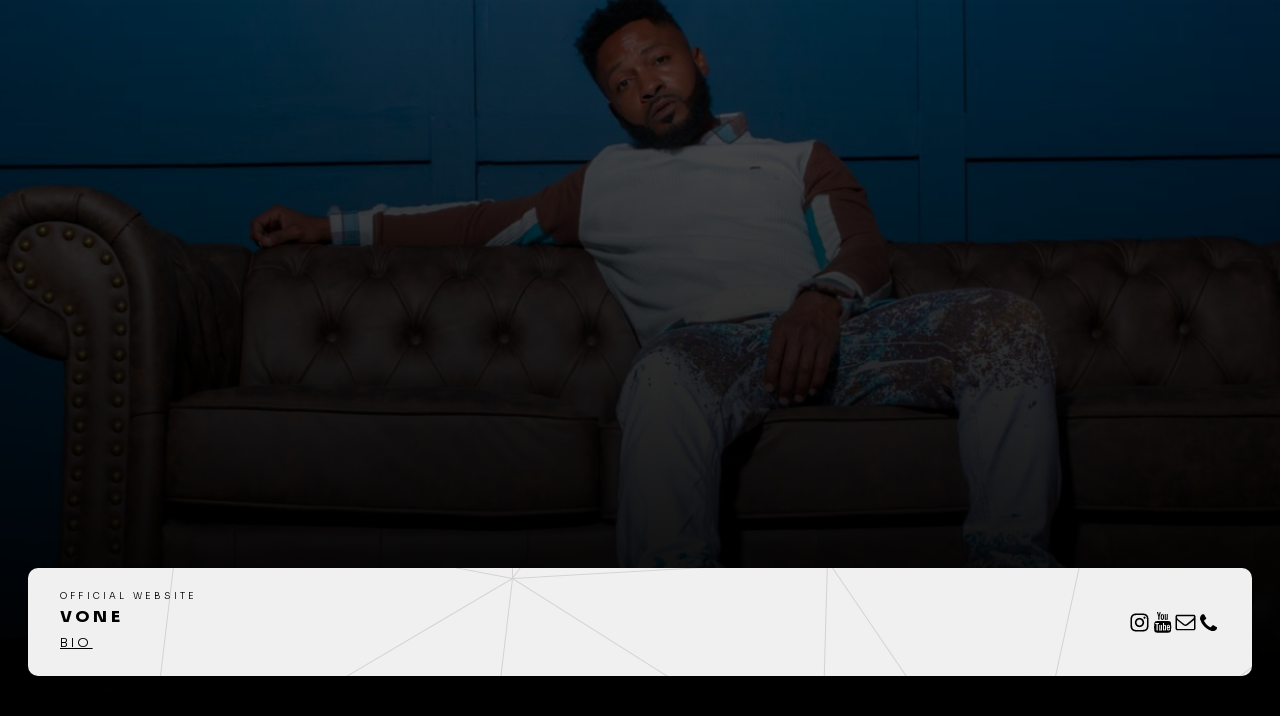

--- FILE ---
content_type: text/html
request_url: https://vone2.carrd.co/
body_size: 16741
content:
<!DOCTYPE HTML><html lang="en"><head><title>VONEMUSIC</title><meta charset="utf-8" /><meta name="viewport" content="width=device-width,initial-scale=1" /><meta name="color-scheme" content="light only" /><meta name="description" content="OFFICIAL WEBSITE FOR VONE" /><meta property="og:site_name" content="VONEMUSIC" /><meta property="og:title" content="VONEMUSIC" /><meta property="og:type" content="website" /><meta property="og:description" content="OFFICIAL WEBSITE FOR VONE" /><meta property="og:image" content="https://vone2.carrd.co/assets/images/card.jpg?v=b1b565c5" /><meta property="og:image:type" content="image/jpeg" /><meta property="og:image:width" content="1280" /><meta property="og:image:height" content="800" /><meta property="og:url" content="https://vone2.carrd.co" /><meta property="twitter:card" content="summary_large_image" /><link rel="canonical" href="https://vone2.carrd.co" /><link href="https://fonts.googleapis.com/css2?display=swap&family=Sora:ital,wght@0,300;0,800;1,300;1,800" rel="stylesheet" type="text/css" /><style>html,body,div,span,applet,object,iframe,h1,h2,h3,h4,h5,h6,p,blockquote,pre,a,abbr,acronym,address,big,cite,code,del,dfn,em,img,ins,kbd,q,s,samp,small,strike,strong,sub,sup,tt,var,b,u,i,center,dl,dt,dd,ol,ul,li,fieldset,form,label,legend,table,caption,tbody,tfoot,thead,tr,th,td,article,aside,canvas,details,embed,figure,figcaption,footer,header,hgroup,menu,nav,output,ruby,section,summary,time,mark,audio,video{margin:0;padding:0;border:0;font-size:100%;font:inherit;vertical-align:baseline;}article,aside,details,figcaption,figure,footer,header,hgroup,menu,nav,section{display:block;}body{line-height:1;}ol,ul{list-style:none;}blockquote,q{quotes:none;}blockquote:before,blockquote:after,q:before,q:after{content:'';content:none;}table{border-collapse:collapse;border-spacing:0;}body{-webkit-text-size-adjust:none}mark{background-color:transparent;color:inherit}input::-moz-focus-inner{border:0;padding:0}input[type="text"],input[type="email"],select,textarea{-moz-appearance:none;-webkit-appearance:none;-ms-appearance:none;appearance:none}*, *:before, *:after {box-sizing: border-box;}body {line-height: 1.0;min-height: var(--viewport-height);min-width: 320px;overflow-x: hidden;word-wrap: break-word;}#bg:before {content: '';display: block;height: 100%;left: 0;position: absolute;top: 0;width: 100%;z-index: 1;background-image: linear-gradient(180deg, transparent 0%, #000000 97%);background-position: 0% 0%;background-repeat: repeat;background-size: cover;}#bg {background-attachment: scroll;height: var(--background-height);left: 0;pointer-events: none;position: fixed;top: 0;transform: scale(1);width: 100vw;z-index: 0;background-color: #000000;}#bg.slideshow-background > .slow {animation-duration: 100s;}#bg.slideshow-background > .normal {animation-duration: 75s;}#bg.slideshow-background > .fast {animation-duration: 50s;}#bg.slideshow-background > div {transition-duration: 5s;}:root {--background-height: 100vh;--site-language-alignment: left;--site-language-direction: ltr;--site-language-flex-alignment: flex-start;--site-language-indent-left: 1;--site-language-indent-right: 0;--site-language-margin-left: 0;--site-language-margin-right: auto;--viewport-height: 100vh;}html {font-size: 9pt;}u {text-decoration: underline;}strong {color: inherit;font-weight: bolder;}em {font-style: italic;}code {background-color: rgba(144,144,144,0.25);border-radius: 0.25em;font-family: 'Lucida Console', 'Courier New', monospace;font-size: 0.9em;font-weight: normal;letter-spacing: 0;margin: 0 0.25em;padding: 0.25em 0.5em;text-indent: 0;}mark {background-color: rgba(144,144,144,0.25);}spoiler-text {-webkit-text-stroke: 0;background-color: rgba(32,32,32,0.75);text-shadow: none;text-stroke: 0;color: transparent;cursor: pointer;transition: color 0.1s ease-in-out;}spoiler-text.active {color: #FFFFFF;cursor: text;}s {text-decoration: line-through;}sub {font-size: smaller;vertical-align: sub;}sup {font-size: smaller;vertical-align: super;}a {color: inherit;text-decoration: underline;transition: color 0.25s ease;}a[onclick]:not([href]) {cursor: pointer;}unloaded-script {display: none;}#wrapper {-webkit-overflow-scrolling: touch;align-items: center;display: flex;flex-direction: column;justify-content: flex-end;min-height: var(--viewport-height);overflow: hidden;position: relative;z-index: 2;}#main {--alignment: right;--flex-alignment: flex-end;--indent-left: 0;--indent-right: 1;--margin-left: auto;--margin-right: 0;--border-radius-tl: 0;--border-radius-tr: 0;--border-radius-br: 0;--border-radius-bl: 0;align-items: center;display: flex;flex-grow: 0;flex-shrink: 0;justify-content: center;max-width: 100%;position: relative;text-align: var(--alignment);z-index: 1;transition: opacity 1.125s ease-in-out 0s;}#main > .inner {--padding-horizontal: 3.5rem;--padding-vertical: 3.5rem;--spacing: 0rem;--width: 100vw;border-radius: var(--border-radius-tl) var(--border-radius-tr) var(--border-radius-br) var(--border-radius-bl);max-width: 100%;position: relative;width: var(--width);z-index: 1;padding: var(--padding-vertical) var(--padding-horizontal);}#main > .inner > * {margin-top: var(--spacing);margin-bottom: var(--spacing);}#main > .inner > :first-child {margin-top: 0 !important;}#main > .inner > :last-child {margin-bottom: 0 !important;}#main > .inner > .full {margin-left: calc(var(--padding-horizontal) * -1);max-width: calc(100% + calc(var(--padding-horizontal) * 2) + 0.4725px);width: calc(100% + calc(var(--padding-horizontal) * 2) + 0.4725px);}#main > .inner > .full:first-child {border-top-left-radius: inherit;border-top-right-radius: inherit;margin-top: calc(var(--padding-vertical) * -1) !important;}#main > .inner > .full:last-child {border-bottom-left-radius: inherit;border-bottom-right-radius: inherit;margin-bottom: calc(var(--padding-vertical) * -1) !important;}#main > .inner > .full.screen {border-radius: 0 !important;max-width: 100vw;position: relative;width: 100vw;left: 50%;margin-left: -50vw;right: auto;}body.is-loading #main {opacity: 0;}body.is-instant #main, body.is-instant #main > .inner > *,body.is-instant #main > .inner > section > * {transition: none !important;}body.is-instant:after {display: none !important;transition: none !important;}@keyframes loading-spinner {0% {transform: rotate(0deg);}100% {transform: rotate(360deg);}}.slideshow-background:after {content: '';display: block;width: 4rem;height: 4rem;position: absolute;top: 50%;left: 50%;margin: -2rem 0 0 -2rem;animation: loading-spinner 1s infinite linear;transition: opacity 0.25s ease;transition-delay: 1s;opacity: 0;pointer-events: none;z-index: -1;background-image: url('[data-uri]');background-position: center;background-repeat: no-repeat;background-size: 3rem;}.slideshow-background.is-loading:after {opacity: 0.35;z-index: 0;}.slideshow-background > div {background-size: cover;position: absolute;top: 0;left: 0;width: 100% !important;height: 100% !important;opacity: 0;z-index: -2;animation-timing-function: linear;animation-iteration-count: infinite;animation-direction: alternate;}.slideshow-background > .initial {transition: none;}.slideshow-background > .visible {opacity: 1;}.slideshow-background > .top {z-index: -1;}.slideshow-background.instant > div {visibility: hidden;}.slideshow-background.instant > .visible {visibility: visible;}.slideshow-background.crossfade > div {transition: opacity 2s ease-in-out;visibility: hidden;}.slideshow-background.crossfade > .visible {visibility: visible;}.slideshow-background.fade > div {transition: opacity 2s ease-in-out;visibility: visible;}.slideshow-background.fade > .visible {visibility: visible;}.slideshow-background > .left, .slideshow-background > .right {width: 150% !important;}.slideshow-background > .up, .slideshow-background > .down {height: 150% !important;}.slideshow-background > .in, .slideshow-background > .out {transform-origin: 50% 50%;}.slideshow-background > .left.is-playing {animation-name: slideshow-background-left;}.slideshow-background > .right.is-playing {animation-name: slideshow-background-right;}.slideshow-background > .up.is-playing {animation-name: slideshow-background-up;}.slideshow-background > .down.is-playing {animation-name: slideshow-background-down;}.slideshow-background > .in.is-playing {animation-name: slideshow-background-in;}.slideshow-background > .out.is-playing {animation-name: slideshow-background-out;}.slideshow-background > .slow {animation-duration: 60s;}.slideshow-background > .normal {animation-duration: 45s;}.slideshow-background > .fast {animation-duration: 30s;}@keyframes slideshow-background-left {from {transform: translateX(0);}to {transform: translateX(-25%);}}@keyframes slideshow-background-right {from {transform: translateX(-25%);}to {transform: translateX(0);}}@keyframes slideshow-background-up {from {transform: translateY(0);}to {transform: translateY(-25%);}}@keyframes slideshow-background-down {from {transform: translateY(-25%);}to {transform: translateY(0);}}@keyframes slideshow-background-in {from {transform: scale(1);}to {transform: scale(2);}}@keyframes slideshow-background-out {from {transform: scale(2);}to {transform: scale(1);}}h1, h2, h3, p {direction: var(--site-language-direction);position: relative;}h1 span.p, h2 span.p, h3 span.p, p span.p {display: block;position: relative;}h1 span[style], h2 span[style], h3 span[style], p span[style], h1 strong, h2 strong, h3 strong, p strong, h1 a, h2 a, h3 a, p a, h1 code, h2 code, h3 code, p code, h1 mark, h2 mark, h3 mark, p mark, h1 spoiler-text, h2 spoiler-text, h3 spoiler-text, p spoiler-text {-webkit-text-fill-color: currentcolor;}#text01 {text-transform: uppercase;color: #000000;font-family: 'Sora', sans-serif;letter-spacing: 0.4rem;width: calc(100% + 0.4rem);font-size: 1.125em;line-height: 1;font-weight: 300;}#text01 a {text-decoration: underline;}#text01 a:hover {text-decoration: none;}#text01 span.p:nth-child(n + 2) {margin-top: 1rem;}#text02 {text-transform: uppercase;color: #000000;font-family: 'Sora', sans-serif;letter-spacing: 0.4rem;width: calc(100% + 0.4rem);font-size: 2em;line-height: 1;font-weight: 800;}#text02 a {text-decoration: underline;}#text02 a:hover {text-decoration: none;}#text02 span.p:nth-child(n + 2) {margin-top: 1rem;}#text03 {text-transform: uppercase;color: #000000;font-family: 'Sora', sans-serif;letter-spacing: 0.4rem;width: calc(100% + 0.4rem);font-size: 2em;line-height: 1;font-weight: 800;}#text03 a {text-decoration: underline;}#text03 a:hover {text-decoration: none;}#text03 span.p:nth-child(n + 2) {margin-top: 1rem;}.links {display: flex;justify-content: var(--flex-alignment);letter-spacing: 0;line-height: 1.5;padding: 0;}.links li {position: relative;text-align: var(--alignment);}.links li a {direction: var(--site-language-direction);display: block;}#links01 {gap: 0.5rem;flex-direction: row;flex-wrap: wrap;text-transform: uppercase;font-family: 'Sora', sans-serif;letter-spacing: 0.4rem;margin-right: -0.4rem;font-size: 1.625em;font-weight: 300;}#links01 li a {color: #000000;text-decoration: underline;}#links01 li a:hover {text-decoration: none;}.icons {display: flex;flex-wrap: wrap;justify-content: var(--flex-alignment);letter-spacing: 0;padding: 0;}.icons li {position: relative;z-index: 1;}.icons li a {align-items: center;display: flex;justify-content: center;}.icons li a svg {display: block;pointer-events: none;position: relative;}.icons li a + svg {display: block;height: 100%;left: 0;pointer-events: none;position: absolute;top: 0;width: 100%;z-index: -1;}.icons li a .label {display: none;}#icons01 {font-size: 2.875em;gap: 2rem;}#icons01 li a {border-radius: 100%;height: 1em;width: 1em;transition: transform 0.25s ease, color 0.25s ease, background-color 0.25s ease, border-color 0.25s ease;}#icons01 li a svg {height: 100%;width: 100%;transition: fill 0.25s ease;}#icons01 a svg {fill: #000000;}#icons01 a:hover svg {fill: rgba(0,0,0,0.871) !important;}#icons01 li a + svg {transition: transform 0.25s ease, fill 0.25s ease, stroke 0.25s ease;}#icons01 li a:hover {transform: translateY(-11.25%);}#icons01 li a:hover + svg {transform: translateY(-11.25%);}.container {position: relative;}.container > .wrapper {vertical-align: top;position: relative;max-width: 100%;border-radius: inherit;}.container > .wrapper > .inner {vertical-align: top;position: relative;max-width: 100%;border-radius: inherit;text-align: var(--alignment);}#main .container.full:first-child > .wrapper {border-top-left-radius: inherit;border-top-right-radius: inherit;}#main .container.full:last-child > .wrapper {border-bottom-left-radius: inherit;border-bottom-right-radius: inherit;}#main .container.full:first-child > .wrapper > .inner {border-top-left-radius: inherit;border-top-right-radius: inherit;}#main .container.full:last-child > .wrapper > .inner {border-bottom-left-radius: inherit;border-bottom-right-radius: inherit;}#container02 {display: flex;width: 100%;align-items: center;justify-content: center;background-color: #F0F0F0;background-image: url('data:image/svg+xml;charset=utf8,%3Csvg%20xmlns%3D%22http%3A%2F%2Fwww.w3.org%2F2000%2Fsvg%22%20viewBox%3D%220%200%20512%20512%22%20width%3D%22512%22%20height%3D%22512%22%20preserveAspectRatio%3D%22none%22%3E%20%3Cpath%20d%3D%22M1.6-1.8l80.9%2C9.2%20M0%2C0l73.5%2C133.5%20M83.9-1.3l-1.4%2C8.8%20M82.5%2C7.5l-7.5-9%20M179.5%2C36.5l-97-29%20M157.5-2.5l22%2C39%20M190.5-1.5l-11%2C38%20M305.5%2C6.5l-8-9%20M305.5-3.5v10%20M212.5%2C102.5l-33-66%20M305.5%2C114.5V6.5%20M389.5-2.5l2%2C4%20M411.5%2C122.5l-20-121%20M483.5%2C115.5l-92-114%20M102.5%2C220.5l-29-87%20M179.5%2C36.5l126-30%20M212.5%2C102.5l93%2C12%20M305.5%2C6.5%20l-93%2C96%20M391.5%2C1.5l-86%2C5%20M305.5%2C114.5l86-113%20M411.5%2C122.5l-105-8%20M212.5%2C102.5l-139%2C31%20M179.5%2C36.5l-106%2C97%20M82.5%2C7.5l-9%2C126%20M-1.5%2C120.5l75%2C13%20M-1.5%2C230.5l75-97%20M-1.5%2C233.5l104-13%20M212.5%2C102.5l-110%2C118%20M213.5%2C241.5l-111-21%20M212.5%2C102.5l1%2C139%20M305.5%2C114.5l-92%2C127%20M318.5%2C235.5l-105%2C6%20M305.5%2C114.5l13%2C121%20M405.5%2C223.5l-100-109%20M411.5%2C122.5l-6%2C101%20M318.5%2C235.5l87-12%20M411.5%2C122.5l73-7%20M405.5%2C223.5l79-108%20M391.5%2C1.5l123.9-2%20M483.5%2C115.5l28-116%20M508.5%2C234.5l-103-11%20M484.5%2C115.5l24%2C119%20M513.5%2C120.5l-30-5%20M318.5%2C235.5l64%2C94%20M405.5%2C223.5l-23%2C106%20M508.5%2C234.5l-126%2C95%20M514.5%2C337.5l-132-8%20M512.5%2C416.5l-130-87%20M415.5%2C445.5l97-29%20M382.5%2C329.5l33%2C116%20M513.5%2C511.5l-98-66%20M390.5%2C513.5l25-68%20M292.5%2C414.5l123%2C31%20M392.5%2C513.5l-100-99%20M382.5%2C329.5l-90%2C85%20M316.5%2C306.5l-24%2C108%20M382.5%2C329.5l-66-23%20M318.5%2C235.5l-2%2C71%20M213.5%2C241.5l103%2C65%20M201.5%2C342.5l115-36%20M213.5%2C241.5l-12%2C101%20M215.5%2C432.5l-14-90%20M292.5%2C414.5l-77%2C18%20M201.5%2C342.5l91%2C72%20M215.5%2C432.5l92%2C87%20M292.5%2C414.5l14%2C105%20M215.5%2C432.5l-26%2C82%20M108.5%2C427.5l107%2C5%20M201.5%2C342.5l-93%2C85%20M159.5%2C513.5l-51-86%20M83.5%2C512.5l25-85%20M-1.5%2C416.5l110%2C11%20M76.5%2C512.5l-78-96%20M91.5%2C313.5l17%2C114%20M9.5%2C337.5l99%2C90%20M-1.5%2C416.5l11-79%20M-2.5%2C337.5h12%20M91.5%2C313.5l-82%2C24%20M91.5%2C313.5l11-93%20M91.5%2C313.5l122-72%20M-0.5%2C236.5l92%2C77%20M201.5%2C342.5l-110-29%20M9.5%2C337.5l-13.4-102%20M508.5%2C234.5l5-7%20M514.5%2C232.5l-6%2C2%20M513.5%2C239.5%20l-5-5%20M517.6%2C313.9l-9.1-79.4%20M-1.5%2C416.5l2%2C95.9%20M511.5%2C416.5l1%2C94%20M417.3%2C514.1l96.2-2.6%20M510.5%2C415.5l5.3-38.4%20M0.5%2C510.5%20l30.4%2C2.6%22%20vector-effect%3D%22non-scaling-stroke%22%20fill%3D%22none%22%20stroke%3D%22rgba(0,0,0,0.122)%22%20stroke-width%3D%221.01px%22%20%2F%3E%3C%2Fsvg%3E');background-size: 1536px;background-position: center;background-repeat: repeat;border-radius: 1.25rem;}#container02 > .wrapper > .inner {--gutters: 2rem;--padding-horizontal: 4rem;--padding-vertical: 3rem;--spacing: 1rem;padding: var(--padding-vertical) var(--padding-horizontal);border-radius: calc(1.25rem - 0px);}#container02 > .wrapper {max-width: var(--width);width: 100%;}#container02.default > .wrapper > .inner > * {margin-bottom: var(--spacing);margin-top: var(--spacing);}#container02.default > .wrapper > .inner > *:first-child {margin-top: 0 !important;}#container02.default > .wrapper > .inner > *:last-child {margin-bottom: 0 !important;}#container02.columns > .wrapper > .inner {flex-wrap: wrap;display: flex;align-items: center;}#container02.columns > .wrapper > .inner > * {flex-grow: 0;flex-shrink: 0;max-width: 100%;text-align: var(--alignment);padding: 0 0 0 var(--gutters);}#container02.columns > .wrapper > .inner > * > * {margin-bottom: var(--spacing);margin-top: var(--spacing);}#container02.columns > .wrapper > .inner > * > *:first-child {margin-top: 0 !important;}#container02.columns > .wrapper > .inner > * > *:last-child {margin-bottom: 0 !important;}#container02.columns > .wrapper > .inner > *:first-child {margin-left: calc(var(--gutters) * -1);}#container02.default > .wrapper > .inner > .full {margin-left: calc(var(--padding-horizontal) * -1);max-width: none !important;width: calc(100% + (var(--padding-horizontal) * 2) + 0.4725px);}#container02.default > .wrapper > .inner > .full:first-child {margin-top: calc(var(--padding-vertical) * -1) !important;border-top-left-radius: inherit;border-top-right-radius: inherit;}#container02.default > .wrapper > .inner > .full:last-child {margin-bottom: calc(var(--padding-vertical) * -1) !important;border-bottom-left-radius: inherit;border-bottom-right-radius: inherit;}#container02.columns > .wrapper > .inner > div > .full {margin-left: calc(var(--gutters) * -0.5);max-width: none !important;width: calc(100% + var(--gutters) + 0.4725px);}#container02.columns > .wrapper > .inner > div:first-child > .full {margin-left: calc(var(--padding-horizontal) * -1);width: calc(100% + var(--padding-horizontal) + calc(var(--gutters) * 0.5) + 0.4725px);}#container02.columns > .wrapper > .inner > div:last-child > .full {width: calc(100% + var(--padding-horizontal) + calc(var(--gutters) * 0.5) + 0.4725px);}#container02.columns > .wrapper > .inner > div > .full:first-child {margin-top: calc(var(--padding-vertical) * -1) !important;}#container02.columns > .wrapper > .inner > div > .full:last-child {margin-bottom: calc(var(--padding-vertical) * -1) !important;}#container02.columns > .wrapper > .inner > .full {align-self: stretch;}#container02.columns > .wrapper > .inner > .full:first-child {border-bottom-left-radius: inherit;border-top-left-radius: inherit;}#container02.columns > .wrapper > .inner > .full:last-child {border-bottom-right-radius: inherit;border-top-right-radius: inherit;}#container02.columns > .wrapper > .inner > .full > .full:first-child:last-child {border-radius: inherit;height: calc(100% + (var(--padding-vertical) * 2));}#container02.columns > .wrapper > .inner > .full > .full:first-child:last-child > * {border-radius: inherit;height: 100%;position: absolute;width: 100%;}#container02 > .wrapper > .inner > :nth-child(1) {width: calc(50% + (var(--gutters) / 2));--alignment: left;--flex-alignment: flex-start;--indent-left: 1;--indent-right: 0;--margin-left: 0;--margin-right: auto;}#container02 > .wrapper > .inner > :nth-child(2) {width: calc(50% + (var(--gutters) / 2));--alignment: right;--flex-alignment: flex-end;--indent-left: 0;--indent-right: 1;--margin-left: auto;--margin-right: 0;}@media (max-width: 1920px) {}@media (max-width: 1680px) {html {font-size: 6pt;}}@media (max-width: 1280px) {#bg.slideshow-background > .slow {animation-duration: 75s;}#bg.slideshow-background > .normal {animation-duration: 56.25s;}#bg.slideshow-background > .fast {animation-duration: 37.5s;}html {font-size: 6pt;}}@media (max-width: 1024px) {}@media (max-width: 980px) {html {font-size: 5pt;}}@media (max-width: 736px) {#bg.slideshow-background > .slow {animation-duration: 50s;}#bg.slideshow-background > .normal {animation-duration: 37.5s;}#bg.slideshow-background > .fast {animation-duration: 25s;}html {font-size: 9pt;}#main > .inner {--padding-horizontal: 1.75rem;--padding-vertical: 1.5rem;--spacing: 0rem;}#text01 {letter-spacing: 0.35rem;width: calc(100% + 0.35rem);font-size: 1.125em;line-height: 1.25;}#text02 {letter-spacing: 0.35rem;width: calc(100% + 0.35rem);font-size: 2em;line-height: 1.5;}#text03 {letter-spacing: 0.35rem;width: calc(100% + 0.35rem);font-size: 2em;line-height: 1.5;}#links01 {gap: 0.5rem;letter-spacing: 0.35rem;margin-right: -0.35rem;font-size: 1.625em;}#icons01 {font-size: 2.25em;gap: 1.375rem;}#container02 {--alignment: center;--flex-alignment: center;--indent-left: 1;--indent-right: 1;--margin-left: auto;--margin-right: auto;}#container02 > .wrapper > .inner {--gutters: 1.5rem;--padding-horizontal: 1rem;--padding-vertical: 3rem;--spacing: 1rem;}#container02.columns > .wrapper > .inner {flex-direction: column !important;flex-wrap: nowrap !important;}#container02.columns > .wrapper > .inner > span {height: 0;margin-top: calc(var(--gutters) * -1);pointer-events: none;visibility: hidden;}#container02.columns > .wrapper > .inner > *:first-child {margin-left: 0 !important;padding-top: 0 !important;}#container02.columns > .wrapper > .inner > * {padding: calc(var(--gutters) * 0.5) 0 !important;}#container02.columns > .wrapper > .inner > *:last-child {padding-bottom: 0 !important;}#container02.columns > .wrapper > .inner > div > .full {margin-left: calc(var(--padding-horizontal) * -1);width: calc(100% + (var(--padding-horizontal) * 2) + 0.4725px);}#container02.columns > .wrapper > .inner > div:first-of-type > .full {margin-left: calc(var(--padding-horizontal) * -1);width: calc(100% + (var(--padding-horizontal) * 2) + 0.4725px);}#container02.columns > .wrapper > .inner > div:last-of-type > .full {margin-left: calc(var(--padding-horizontal) * -1);width: calc(100% + (var(--padding-horizontal) * 2) + 0.4725px);}#container02.columns > .wrapper > .inner > div > .full:first-child {margin-top: calc(var(--gutters) * -0.5) !important;}#container02.columns > .wrapper > .inner > div > .full:last-child {margin-bottom: calc(var(--gutters) * -0.5) !important;}#container02.columns > .wrapper > .inner > div:first-of-type > .full:first-child {margin-top: calc(var(--padding-vertical) * -1) !important;}#container02.columns > .wrapper > .inner > div:last-of-type > .full:last-child {margin-bottom: calc(var(--padding-vertical) * -1) !important;}#container02.columns > .wrapper > .inner > div:first-of-type, #container02.columns > .wrapper > .inner > div:first-of-type > .full:first-child {border-top-left-radius: inherit;border-top-right-radius: inherit;}#container02.columns > .wrapper > .inner > div:last-of-type, #container02.columns > .wrapper > .inner > div:last-of-type > .full:last-child {border-bottom-left-radius: inherit;border-bottom-right-radius: inherit;}#container02.columns > .wrapper > .inner > div:first-of-type, #container02.columns > .wrapper > .inner > div:first-of-type > .full:last-child {border-bottom-left-radius: 0 !important;}#container02.columns > .wrapper > .inner > div:last-of-type, #container02.columns > .wrapper > .inner > div:last-of-type > .full:first-child {border-top-right-radius: 0 !important;}#container02.columns > .wrapper > .inner > .full > .full:first-child:last-child {height: auto;}#container02.columns > .wrapper > .inner > .full > .full:first-child:last-child > * {height: auto;position: relative;width: auto;}#container02 > .wrapper > .inner > :nth-child(1) {--alignment: center;--flex-alignment: center;--indent-left: 1;--indent-right: 1;--margin-left: auto;--margin-right: auto;min-height: 100% !important;width: 100% !important;}#container02 > .wrapper > .inner > :nth-child(2) {--alignment: center;--flex-alignment: center;--indent-left: 1;--indent-right: 1;--margin-left: auto;--margin-right: auto;min-height: 100% !important;width: 100% !important;}}@media (max-width: 480px) {#main > .inner {--spacing: 0rem;}#container02 > .wrapper > .inner {--spacing: 0.875rem;}}@media (max-width: 360px) {#main > .inner {--padding-horizontal: 1.3125rem;--padding-vertical: 1.125rem;--spacing: 0rem;}#text01 {font-size: 1.125em;}#text02 {font-size: 1.5em;}#text03 {font-size: 1.5em;}#links01 {gap: 0.375rem;font-size: 1.5em;}#icons01 {gap: 1.03125rem;}#container02 > .wrapper > .inner {--gutters: 1.5rem;--padding-horizontal: 0.75rem;--padding-vertical: 2.25rem;--spacing: 0.75rem;}}</style><noscript><style>body:before {background-attachment: scroll;content: '';display: block;height: var(--background-height);left: 0;pointer-events: none;position: fixed;top: 0;transform: scale(1);width: 100vw;z-index: 0;background-image: linear-gradient(180deg, transparent 0%, #000000 97%), url('assets/images/bg-f290cb4f.jpg?v=b1b565c5');background-position: 0% 0%, center;background-repeat: repeat, no-repeat;background-size: cover, cover;background-color: #000000;}body {overflow: auto !important;}#main {opacity: 1.0 !important;transform: none !important;transition: none !important;filter: none !important;}</style></noscript></head><body class="is-loading"><svg xmlns="http://www.w3.org/2000/svg" version="1.1" xmlns:xlink="http://www.w3.org/1999/xlink" viewBox="0 0 40 40" display="none" width="0" height="0"><symbol id="icon-85976685de3e4af37529a1ce5d57d2a7" viewBox="0 0 40 40"><path d="M20,7c4.2,0,4.7,0,6.3,0.1c1.5,0.1,2.3,0.3,3,0.5C30,8,30.5,8.3,31.1,8.9c0.5,0.5,0.9,1.1,1.2,1.8c0.2,0.5,0.5,1.4,0.5,3 C33,15.3,33,15.8,33,20s0,4.7-0.1,6.3c-0.1,1.5-0.3,2.3-0.5,3c-0.3,0.7-0.6,1.2-1.2,1.8c-0.5,0.5-1.1,0.9-1.8,1.2 c-0.5,0.2-1.4,0.5-3,0.5C24.7,33,24.2,33,20,33s-4.7,0-6.3-0.1c-1.5-0.1-2.3-0.3-3-0.5C10,32,9.5,31.7,8.9,31.1 C8.4,30.6,8,30,7.7,29.3c-0.2-0.5-0.5-1.4-0.5-3C7,24.7,7,24.2,7,20s0-4.7,0.1-6.3c0.1-1.5,0.3-2.3,0.5-3C8,10,8.3,9.5,8.9,8.9 C9.4,8.4,10,8,10.7,7.7c0.5-0.2,1.4-0.5,3-0.5C15.3,7.1,15.8,7,20,7z M20,4.3c-4.3,0-4.8,0-6.5,0.1c-1.6,0-2.8,0.3-3.8,0.7 C8.7,5.5,7.8,6,6.9,6.9C6,7.8,5.5,8.7,5.1,9.7c-0.4,1-0.6,2.1-0.7,3.8c-0.1,1.7-0.1,2.2-0.1,6.5s0,4.8,0.1,6.5 c0,1.6,0.3,2.8,0.7,3.8c0.4,1,0.9,1.9,1.8,2.8c0.9,0.9,1.7,1.4,2.8,1.8c1,0.4,2.1,0.6,3.8,0.7c1.6,0.1,2.2,0.1,6.5,0.1 s4.8,0,6.5-0.1c1.6-0.1,2.9-0.3,3.8-0.7c1-0.4,1.9-0.9,2.8-1.8c0.9-0.9,1.4-1.7,1.8-2.8c0.4-1,0.6-2.1,0.7-3.8 c0.1-1.6,0.1-2.2,0.1-6.5s0-4.8-0.1-6.5c-0.1-1.6-0.3-2.9-0.7-3.8c-0.4-1-0.9-1.9-1.8-2.8c-0.9-0.9-1.7-1.4-2.8-1.8 c-1-0.4-2.1-0.6-3.8-0.7C24.8,4.3,24.3,4.3,20,4.3L20,4.3L20,4.3z"/><path d="M20,11.9c-4.5,0-8.1,3.7-8.1,8.1s3.7,8.1,8.1,8.1s8.1-3.7,8.1-8.1S24.5,11.9,20,11.9z M20,25.2c-2.9,0-5.2-2.3-5.2-5.2 s2.3-5.2,5.2-5.2s5.2,2.3,5.2,5.2S22.9,25.2,20,25.2z"/><path d="M30.6,11.6c0,1-0.8,1.9-1.9,1.9c-1,0-1.9-0.8-1.9-1.9s0.8-1.9,1.9-1.9C29.8,9.7,30.6,10.5,30.6,11.6z"/></symbol><symbol id="icon-e2a43bdcfd2e22a246a1598df579c4ad" viewBox="0 0 40 40"><path d="M24.3,27v4.2c0,0.9-0.3,1.3-0.8,1.3c-0.3,0-0.6-0.1-0.9-0.4v-6c0.3-0.3,0.6-0.4,0.9-0.4C24,25.6,24.3,26.1,24.3,27L24.3,27z M31.1,27v0.9h-1.8V27c0-0.9,0.3-1.4,0.9-1.4C30.8,25.6,31.1,26.1,31.1,27L31.1,27z M11.7,22.6h2.1v-1.9H7.6v1.9h2.1v11.4h2 L11.7,22.6L11.7,22.6z M17.5,34.1h1.8v-9.9h-1.8v7.6c-0.4,0.6-0.8,0.8-1.1,0.8c-0.2,0-0.4-0.1-0.4-0.4c0,0,0-0.3,0-0.7v-7.3h-1.8V32 c0,0.7,0.1,1.1,0.2,1.5c0.2,0.5,0.5,0.7,1.2,0.7c0.6,0,1.3-0.4,2-1.2L17.5,34.1L17.5,34.1z M26.1,31.1v-4c0-1-0.1-1.6-0.2-2 c-0.2-0.7-0.7-1.1-1.4-1.1c-0.7,0-1.3,0.4-1.9,1.1v-4.4h-1.8v13.3h1.8v-1c0.6,0.7,1.2,1.1,1.9,1.1c0.7,0,1.2-0.4,1.4-1.1 C26,32.7,26.1,32.1,26.1,31.1L26.1,31.1z M32.9,30.9v-0.3H31c0,0.7,0,1.1,0,1.2c-0.1,0.5-0.4,0.7-0.8,0.7c-0.6,0-0.9-0.5-0.9-1.4 v-1.7h3.6v-2.1c0-1.1-0.2-1.8-0.5-2.3c-0.5-0.7-1.2-1-2.1-1c-0.9,0-1.6,0.3-2.1,1c-0.4,0.5-0.6,1.3-0.6,2.3v3.5 c0,1.1,0.2,1.8,0.6,2.3c0.5,0.7,1.2,1,2.2,1c1,0,1.7-0.4,2.2-1.1c0.2-0.4,0.4-0.7,0.4-1.1C32.9,31.9,32.9,31.5,32.9,30.9L32.9,30.9z M20.7,12.5V8.3c0-0.9-0.3-1.4-0.9-1.4c-0.6,0-0.9,0.5-0.9,1.4v4.2c0,0.9,0.3,1.4,0.9,1.4C20.4,14,20.7,13.5,20.7,12.5z M35.1,27.6 c0,3.1-0.2,5.5-0.5,7c-0.2,0.8-0.6,1.5-1.2,2c-0.6,0.5-1.3,0.8-2,0.9c-2.5,0.3-6.2,0.4-11.1,0.4s-8.7-0.1-11.1-0.4 c-0.8-0.1-1.5-0.4-2.1-0.9c-0.6-0.5-1-1.2-1.2-2c-0.3-1.5-0.5-3.8-0.5-7c0-3.1,0.2-5.5,0.5-7c0.2-0.8,0.6-1.5,1.2-2 c0.6-0.5,1.3-0.9,2.1-0.9c2.5-0.3,6.2-0.4,11.1-0.4s8.7,0.1,11.1,0.4c0.8,0.1,1.5,0.4,2.1,0.9c0.6,0.5,1,1.2,1.2,2 C34.9,22.1,35.1,24.4,35.1,27.6z M15.1,2h2l-2.4,8v5.4h-2V10c-0.2-1-0.6-2.4-1.2-4.3c-0.5-1.4-0.9-2.6-1.3-3.8h2.1l1.4,5.3L15.1,2z M22.5,8.7v3.5c0,1.1-0.2,1.9-0.6,2.4c-0.5,0.7-1.2,1-2.1,1c-0.9,0-1.6-0.3-2.1-1c-0.4-0.5-0.6-1.3-0.6-2.4V8.7 c0-1.1,0.2-1.9,0.6-2.3c0.5-0.7,1.2-1,2.1-1c0.9,0,1.6,0.3,2.1,1C22.3,6.8,22.5,7.6,22.5,8.7z M29.2,5.4v10h-1.8v-1.1 c-0.7,0.8-1.4,1.2-2.1,1.2c-0.6,0-1-0.2-1.2-0.7C24,14.5,24,14,24,13.4V5.4h1.8v7.4c0,0.4,0,0.7,0,0.7c0,0.3,0.2,0.4,0.4,0.4 c0.4,0,0.7-0.3,1.1-0.9V5.4C27.4,5.4,29.2,5.4,29.2,5.4z"/></symbol><symbol id="icon-c0646d28bbeb18e39eb973f96b44bd0f" viewBox="0 0 40 40"><path d="M34.9,30.5V15.6c-0.4,0.4-0.8,0.9-1.4,1.2c-3.4,2.7-6.2,4.8-8.2,6.6c-0.6,0.5-1.1,0.9-1.6,1.2c-0.4,0.3-0.9,0.6-1.7,0.9 c-0.7,0.3-1.4,0.5-2,0.5l0,0c-0.6,0-1.2-0.2-2-0.5c-0.7-0.3-1.2-0.6-1.7-0.9c-0.4-0.3-0.9-0.7-1.6-1.2c-2.1-1.7-4.8-3.8-8.2-6.6 c-0.5-0.4-0.9-0.8-1.4-1.2v14.9c0,0.2,0.1,0.3,0.2,0.4C5.7,31,5.9,31.1,6,31.1h28.4c0.2,0,0.3-0.1,0.4-0.2 C34.8,30.8,34.9,30.7,34.9,30.5L34.9,30.5z M34.9,10.2V9.7c0,0,0-0.1,0-0.2c0-0.1,0-0.2-0.1-0.2c-0.1,0-0.1,0-0.1-0.2 c0-0.1-0.1-0.2-0.2-0.1c-0.1,0-0.2,0-0.3,0H5.8C5.6,8.9,5.4,9,5.3,9.1C5.2,9.2,5.1,9.3,5.1,9.5c0,2.2,0.9,4,2.8,5.5 c2.5,2,5.1,4,7.7,6.1c0.1,0.1,0.3,0.2,0.7,0.5c0.4,0.3,0.6,0.5,0.9,0.7c0.2,0.2,0.5,0.4,0.8,0.6c0.3,0.2,0.7,0.4,0.9,0.5 c0.3,0.1,0.6,0.2,0.8,0.2l0,0c0.2,0,0.5-0.1,0.8-0.2c0.3-0.1,0.6-0.3,0.9-0.5c0.3-0.2,0.6-0.4,0.8-0.6c0.2-0.2,0.5-0.4,0.9-0.7 c0.4-0.3,0.6-0.5,0.6-0.5c2.7-2.1,5.3-4.2,7.7-6.1c0.7-0.5,1.4-1.2,2-2.2C34.6,11.8,34.9,11,34.9,10.2L34.9,10.2z M37.3,9.5v21 c0,0.8-0.3,1.6-0.9,2.2s-1.4,0.9-2.2,0.9H5.8c-0.8,0-1.6-0.3-2.2-0.9c-0.6-0.6-0.9-1.4-0.9-2.2v-21c0-0.8,0.3-1.6,0.9-2.2 s1.4-0.9,2.2-0.9h28.4c0.8,0,1.6,0.3,2.2,0.9S37.3,8.7,37.3,9.5z"/></symbol><symbol id="icon-e742d247c52c40ea9546d95fc0ead423" viewBox="0 0 40 40"><path d="M34.8,28.8c0,0.4-0.1,0.8-0.2,1.5c-0.1,0.6-0.2,1.1-0.5,1.4c-0.4,0.7-1.2,1.4-2.6,2.2C30.2,34.7,29,35,27.7,35 c-0.4,0-0.7,0-1.1-0.1c-0.4,0-0.7-0.1-1.2-0.2c-0.5-0.1-0.8-0.2-0.9-0.4c-0.2-0.1-0.6-0.2-1.2-0.5c-0.6-0.2-0.9-0.4-1.1-0.4 c-1.4-0.5-2.6-1.1-3.6-1.8c-1.8-1.1-3.6-2.6-5.5-4.4c-1.9-1.9-3.4-3.7-4.4-5.5C8,20.8,7.4,19.5,7,18.2c0-0.1-0.1-0.5-0.4-1.1 C6.4,16.5,6,16.2,6,16c-0.1-0.2-0.2-0.6-0.4-0.9c-0.1-0.5-0.2-0.8-0.2-1.2s-0.1-0.7-0.1-1.1c0-1.3,0.4-2.6,1.1-3.9 c0.8-1.5,1.5-2.5,2.2-2.7C9,6.1,9.4,5.9,10,5.8c0.6-0.1,1.1-0.2,1.5-0.2c0.2,0,0.4,0,0.5,0.1c0.2,0.1,0.6,0.6,1.1,1.5 c0.1,0.2,0.4,0.6,0.6,1.2c0.2,0.5,0.5,0.9,0.7,1.3c0.2,0.4,0.5,0.8,0.7,1.2c0,0,0.1,0.2,0.4,0.5c0.2,0.2,0.4,0.6,0.5,0.7 c0.1,0.2,0.1,0.4,0.1,0.6c0,0.2-0.2,0.6-0.6,1.1c-0.4,0.5-0.8,0.8-1.3,1.2s-0.9,0.7-1.3,1.1c-0.4,0.4-0.6,0.7-0.6,0.9 c0,0.1,0,0.2,0.1,0.5c0.1,0.2,0.1,0.4,0.2,0.5c0,0.1,0.1,0.2,0.4,0.5c0.1,0.2,0.2,0.4,0.2,0.4c1.1,1.9,2.2,3.5,3.6,4.9 c1.4,1.4,3,2.6,4.9,3.6c0,0,0.1,0.1,0.4,0.2c0.2,0.1,0.4,0.2,0.5,0.4c0.1,0,0.2,0.1,0.5,0.2c0.2,0.1,0.4,0.1,0.5,0.1 c0.2,0,0.6-0.2,0.9-0.6c0.4-0.4,0.7-0.8,1.1-1.3c0.4-0.5,0.7-0.9,1.2-1.3c0.5-0.4,0.8-0.6,1.1-0.6c0.2,0,0.4,0,0.6,0.1 c0.2,0.1,0.5,0.2,0.7,0.5c0.4,0.2,0.5,0.4,0.5,0.4c0.4,0.2,0.7,0.5,1.2,0.7c0.4,0.2,0.8,0.5,1.3,0.7c0.5,0.2,0.8,0.5,1.2,0.6 c0.9,0.5,1.5,0.8,1.6,1.1C34.8,28.5,34.8,28.6,34.8,28.8L34.8,28.8z"/></symbol></svg><div id="wrapper"><div id="main"><div class="inner"><div id="container02" class="container columns"><div class="wrapper"><div class="inner"><div><p id="text01">Official Website</p><h1 id="text02">VONE</h1><ul id="links01" class="links"><li class="n01"><a href="https://vone1.carrd.co">BIO</a></li></ul></div><div><ul id="icons01" class="icons"><li><a class="n01" href="https://instagram.com/Vone4real" role="button"><svg aria-labelledby="icons01-icon-1-title"><title id="icons01-icon-1-title">Instagram</title><use xlink:href="#icon-85976685de3e4af37529a1ce5d57d2a7"></use></svg><span class="label">Instagram</span></a></li><li><a class="n02" href="https://www.youtube.com/@voneifiedmusic" role="button"><svg aria-labelledby="icons01-icon-2-title"><title id="icons01-icon-2-title">YouTube</title><use xlink:href="#icon-e2a43bdcfd2e22a246a1598df579c4ad"></use></svg><span class="label">YouTube</span></a></li><li><a class="n03" href="/cdn-cgi/l/email-protection#c9bfa6a7acfdbbaca8a5a4bcbaa0aa89aea4a8a0a5e7aaa6a4" role="button"><svg aria-labelledby="icons01-icon-3-title"><title id="icons01-icon-3-title">Email</title><use xlink:href="#icon-c0646d28bbeb18e39eb973f96b44bd0f"></use></svg><span class="label">Email</span></a></li><li><a class="n04" href="tel:9122317495" role="button"><svg aria-labelledby="icons01-icon-4-title"><title id="icons01-icon-4-title">Phone</title><use xlink:href="#icon-e742d247c52c40ea9546d95fc0ead423"></use></svg><span class="label">Phone</span></a></li></ul></div></div></div></div><h2 id="text03">Text</h2></div></div></div><script data-cfasync="false" src="/cdn-cgi/scripts/5c5dd728/cloudflare-static/email-decode.min.js"></script><script>(function() {var on = addEventListener,off = removeEventListener,$ = function(q) { return document.querySelector(q) },$$ = function(q) { return document.querySelectorAll(q) },$body = document.body,$inner = $('.inner'),client = (function() {var o = {browser: 'other',browserVersion: 0,os: 'other',osVersion: 0,mobile: false,canUse: null,flags: {lsdUnits: false,},},ua = navigator.userAgent,a, i;a = [['firefox',/Firefox\/([0-9\.]+)/,null],['edge',/Edge\/([0-9\.]+)/,null],['safari',/Version\/([0-9\.]+).+Safari/,null],['chrome',/Chrome\/([0-9\.]+)/,null],['chrome',/CriOS\/([0-9\.]+)/,null],['ie',/Trident\/.+rv:([0-9]+)/,null],['safari',/iPhone OS ([0-9_]+)/,function(v) { return v.replace('_', '.').replace('_', ''); }]];for (i=0; i < a.length; i++) {if (ua.match(a[i][1])) {o.browser = a[i][0];o.browserVersion = parseFloat( a[i][2] ? (a[i][2])(RegExp.$1) : RegExp.$1 );break;}}a = [['ios',/([0-9_]+) like Mac OS X/,function(v) { return v.replace('_', '.').replace('_', ''); }],['ios',/CPU like Mac OS X/,function(v) { return 0 }],['ios',/iPad; CPU/,function(v) { return 0 }],['android',/Android ([0-9\.]+)/,null],['mac',/Macintosh.+Mac OS X ([0-9_]+)/,function(v) { return v.replace('_', '.').replace('_', ''); }],['windows',/Windows NT ([0-9\.]+)/,null],['undefined',/Undefined/,null]];for (i=0; i < a.length; i++) {if (ua.match(a[i][1])) {o.os = a[i][0];o.osVersion = parseFloat( a[i][2] ? (a[i][2])(RegExp.$1) : RegExp.$1 );break;}}if (o.os == 'mac'&& ('ontouchstart' in window)&& ((screen.width == 1024 && screen.height == 1366)|| (screen.width == 834 && screen.height == 1112)|| (screen.width == 810 && screen.height == 1080)|| (screen.width == 768 && screen.height == 1024)))o.os = 'ios';o.mobile = (o.os == 'android' || o.os == 'ios');var _canUse = document.createElement('div');o.canUse = function(property, value) {var style;style = _canUse.style;if (!(property in style))return false;if (typeof value !== 'undefined') {style[property] = value;if (style[property] == '')return false;}return true;};o.flags.lsdUnits = o.canUse('width', '100dvw');return o;}()),ready = {list: [],add: function(f) {this.list.push(f);},run: function() {this.list.forEach((f) => {f();});},},trigger = function(t) {dispatchEvent(new Event(t));},cssRules = function(selectorText) {var ss = document.styleSheets,a = [],f = function(s) {var r = s.cssRules,i;for (i=0; i < r.length; i++) {if (r[i] instanceof CSSMediaRule && matchMedia(r[i].conditionText).matches)(f)(r[i]); else if (r[i] instanceof CSSStyleRule && r[i].selectorText == selectorText)a.push(r[i]);}},x, i;for (i=0; i < ss.length; i++)f(ss[i]);return a;},escapeHtml = function(s) {if (s === ''|| s === null|| s === undefined)return '';var a = {'&': '&amp;','<': '&lt;','>': '&gt;','"': '&quot;',"'": '&#39;',};s = s.replace(/[&<>"']/g, function(x) {return a[x];});return s;},thisHash = function() {var h = location.hash ? location.hash.substring(1) : null,a;if (!h)return null;if (h.match(/\?/)) {a = h.split('?');h = a[0];history.replaceState(undefined, undefined, '#' + h);window.location.search = a[1];}if (h.length > 0&& !h.match(/^[a-zA-Z]/))h = 'x' + h;if (typeof h == 'string')h = h.toLowerCase();return h;},scrollToElement = function(e, style, duration) {var y, cy, dy,start, easing, offset, f;if (!e)y = 0; else {offset = (e.dataset.scrollOffset ? parseInt(e.dataset.scrollOffset) : 0) * parseFloat(getComputedStyle(document.documentElement).fontSize);switch (e.dataset.scrollBehavior ? e.dataset.scrollBehavior : 'default') {case 'default':default:y = e.offsetTop + offset;break;case 'center':if (e.offsetHeight < window.innerHeight)y = e.offsetTop - ((window.innerHeight - e.offsetHeight) / 2) + offset; else y = e.offsetTop - offset;break;case 'previous':if (e.previousElementSibling)y = e.previousElementSibling.offsetTop + e.previousElementSibling.offsetHeight + offset; else y = e.offsetTop + offset;break;}}if (!style)style = 'smooth';if (!duration)duration = 750;if (style == 'instant') {window.scrollTo(0, y);return;}start = Date.now();cy = window.scrollY;dy = y - cy;switch (style) {case 'linear':easing = function (t) { return t };break;case 'smooth':easing = function (t) { return t<.5 ? 4*t*t*t : (t-1)*(2*t-2)*(2*t-2)+1 };break;}f = function() {var t = Date.now() - start;if (t >= duration)window.scroll(0, y); else {window.scroll(0, cy + (dy * easing(t / duration)));requestAnimationFrame(f);}};f();},scrollToTop = function() {scrollToElement(null);},loadElements = function(parent) {var a, e, x, i;a = parent.querySelectorAll('iframe[data-src]:not([data-src=""])');for (i=0; i < a.length; i++) {a[i].contentWindow.location.replace(a[i].dataset.src);a[i].dataset.initialSrc = a[i].dataset.src;a[i].dataset.src = '';}a = parent.querySelectorAll('video[autoplay]');for (i=0; i < a.length; i++) {if (a[i].paused)a[i].play();}e = parent.querySelector('[data-autofocus="1"]');x = e ? e.tagName : null;switch (x) {case 'FORM':e = e.querySelector('.field input, .field select, .field textarea');if (e)e.focus();break;default:break;}a = parent.querySelectorAll('unloaded-script');for (i=0; i < a.length; i++) {x = document.createElement('script');x.setAttribute('data-loaded', '');if (a[i].getAttribute('src'))x.setAttribute('src', a[i].getAttribute('src'));if (a[i].textContent)x.textContent = a[i].textContent;a[i].replaceWith(x);}x = new Event('loadelements');a = parent.querySelectorAll('[data-unloaded]');a.forEach((element) => {element.removeAttribute('data-unloaded');element.dispatchEvent(x);});},unloadElements = function(parent) {var a, e, x, i;a = parent.querySelectorAll('iframe[data-src=""]');for (i=0; i < a.length; i++) {if (a[i].dataset.srcUnload === '0')continue;if ('initialSrc' in a[i].dataset)a[i].dataset.src = a[i].dataset.initialSrc; else a[i].dataset.src = a[i].src;a[i].contentWindow.location.replace('about:blank');}a = parent.querySelectorAll('video');for (i=0; i < a.length; i++) {if (!a[i].paused)a[i].pause();}e = $(':focus');if (e)e.blur();};window._scrollToTop = scrollToTop;var thisUrl = function() {return window.location.href.replace(window.location.search, '').replace(/#$/, '');};var getVar = function(name) {var a = window.location.search.substring(1).split('&'),b, k;for (k in a) {b = a[k].split('=');if (b[0] == name)return b[1];}return null;};var errors = {handle: function(handler) {window.onerror = function(message, url, line, column, error) {(handler)(error.message);return true;};},unhandle: function() {window.onerror = null;}};var loadHandler = function() {setTimeout(function() {$body.classList.remove('is-loading');$body.classList.add('is-playing');setTimeout(function() {$body.classList.remove('is-playing');$body.classList.add('is-ready');}, 1125);}, 100);};on('load', loadHandler);loadElements(document.body);var style, sheet, rule;style = document.createElement('style');style.appendChild(document.createTextNode(''));document.head.appendChild(style);sheet = style.sheet;if (client.mobile) {(function() {if (client.flags.lsdUnits) {document.documentElement.style.setProperty('--viewport-height', '100svh');document.documentElement.style.setProperty('--background-height', '100lvh');} else {var f = function() {document.documentElement.style.setProperty('--viewport-height', window.innerHeight + 'px');document.documentElement.style.setProperty('--background-height', (window.innerHeight + 250) + 'px');};on('load', f);on('orientationchange', function() {setTimeout(function() {(f)();}, 100);});}})();}if (client.os == 'android') {(function() {sheet.insertRule('body::after { }', 0);rule = sheet.cssRules[0];var f = function() {rule.style.cssText = 'height: ' + (Math.max(screen.width, screen.height)) + 'px';};on('load', f);on('orientationchange', f);on('touchmove', f);})();$body.classList.add('is-touch');} else if (client.os == 'ios') {if (client.osVersion <= 11)(function() {sheet.insertRule('body::after { }', 0);rule = sheet.cssRules[0];rule.style.cssText = '-webkit-transform: scale(1.0)';})();if (client.osVersion <= 11)(function() {sheet.insertRule('body.ios-focus-fix::before { }', 0);rule = sheet.cssRules[0];rule.style.cssText = 'height: calc(100% + 60px)';on('focus', function(event) {$body.classList.add('ios-focus-fix');}, true);on('blur', function(event) {$body.classList.remove('ios-focus-fix');}, true);})();$body.classList.add('is-touch');}var scrollEvents = {items: [],add: function(o) {this.items.push({element: o.element,triggerElement: (('triggerElement' in o && o.triggerElement) ? o.triggerElement : o.element),enter: ('enter' in o ? o.enter : null),leave: ('leave' in o ? o.leave : null),mode: ('mode' in o ? o.mode : 4),threshold: ('threshold' in o ? o.threshold : 0.25),offset: ('offset' in o ? o.offset : 0),initialState: ('initialState' in o ? o.initialState : null),state: false,});},handler: function() {var height, top, bottom, scrollPad;if (client.os == 'ios') {height = document.documentElement.clientHeight;top = document.body.scrollTop + window.scrollY;bottom = top + height;scrollPad = 125;} else {height = document.documentElement.clientHeight;top = document.documentElement.scrollTop;bottom = top + height;scrollPad = 0;}scrollEvents.items.forEach(function(item) {var elementTop, elementBottom, viewportTop, viewportBottom,bcr, pad, state, a, b;if (!item.enter&& !item.leave)return true;if (!item.triggerElement)return true;if (item.triggerElement.offsetParent === null) {if (item.state == true&& item.leave) {item.state = false;(item.leave).apply(item.element);if (!item.enter)item.leave = null;}return true;}bcr = item.triggerElement.getBoundingClientRect();elementTop = top + Math.floor(bcr.top);elementBottom = elementTop + bcr.height;if (item.initialState !== null) {state = item.initialState;item.initialState = null;} else {switch (item.mode) {case 1:default:state = (bottom > (elementTop - item.offset) && top < (elementBottom + item.offset));break;case 2:a = (top + (height * 0.5));state = (a > (elementTop - item.offset) && a < (elementBottom + item.offset));break;case 3:a = top + (height * (item.threshold));if (a - (height * 0.375) <= 0)a = 0;b = top + (height * (1 - item.threshold));if (b + (height * 0.375) >= document.body.scrollHeight - scrollPad)b = document.body.scrollHeight + scrollPad;state = (b > (elementTop - item.offset) && a < (elementBottom + item.offset));break;case 4:pad = height * item.threshold;viewportTop = (top + pad);viewportBottom = (bottom - pad);if (Math.floor(top) <= pad)viewportTop = top;if (Math.ceil(bottom) >= (document.body.scrollHeight - pad))viewportBottom = bottom;if ((viewportBottom - viewportTop) >= (elementBottom - elementTop)) {state = ((elementTop >= viewportTop && elementBottom <= viewportBottom)|| (elementTop >= viewportTop && elementTop <= viewportBottom)|| (elementBottom >= viewportTop && elementBottom <= viewportBottom));} else state = ((viewportTop >= elementTop && viewportBottom <= elementBottom)|| (elementTop >= viewportTop && elementTop <= viewportBottom)|| (elementBottom >= viewportTop && elementBottom <= viewportBottom));break;}}if (state != item.state) {item.state = state;if (item.state) {if (item.enter) {(item.enter).apply(item.element);if (!item.leave)item.enter = null;}} else {if (item.leave) {(item.leave).apply(item.element);if (!item.enter)item.leave = null;}}}});},init: function() {on('load', this.handler);on('resize', this.handler);on('scroll', this.handler);(this.handler)();}};scrollEvents.init();var onvisible = {effects: {'blur-in': {type: 'transition',transition: function (speed, delay) {return 'opacity ' + speed + 's ease' + (delay ? ' ' + delay + 's' : '') + ', ' +'filter ' + speed + 's ease' + (delay ? ' ' + delay + 's' : '');},rewind: function(intensity) {this.style.opacity = 0;this.style.filter = 'blur(' + (0.25 * intensity) + 'rem)';},play: function() {this.style.opacity = 1;this.style.filter = 'none';},},'zoom-in': {type: 'transition',transition: function (speed, delay) {return 'opacity ' + speed + 's ease' + (delay ? ' ' + delay + 's' : '') + ', ' +'transform ' + speed + 's ease' + (delay ? ' ' + delay + 's' : '');},rewind: function(intensity, alt) {this.style.opacity = 0;this.style.transform = 'scale(' + (1 - ((alt ? 0.25 : 0.05) * intensity)) + ')';},play: function() {this.style.opacity = 1;this.style.transform = 'none';},},'zoom-out': {type: 'transition',transition: function (speed, delay) {return 'opacity ' + speed + 's ease' + (delay ? ' ' + delay + 's' : '') + ', ' +'transform ' + speed + 's ease' + (delay ? ' ' + delay + 's' : '');},rewind: function(intensity, alt) {this.style.opacity = 0;this.style.transform = 'scale(' + (1 + ((alt ? 0.25 : 0.05) * intensity)) + ')';},play: function() {this.style.opacity = 1;this.style.transform = 'none';},},'slide-left': {type: 'transition',transition: function (speed, delay) {return 'transform ' + speed + 's ease' + (delay ? ' ' + delay + 's' : '');},rewind: function() {this.style.transform = 'translateX(100vw)';},play: function() {this.style.transform = 'none';},},'slide-right': {type: 'transition',transition: function (speed, delay) {return 'transform ' + speed + 's ease' + (delay ? ' ' + delay + 's' : '');},rewind: function() {this.style.transform = 'translateX(-100vw)';},play: function() {this.style.transform = 'none';},},'flip-forward': {type: 'transition',transition: function (speed, delay) {return 'opacity ' + speed + 's ease' + (delay ? ' ' + delay + 's' : '') + ', ' +'transform ' + speed + 's ease' + (delay ? ' ' + delay + 's' : '');},rewind: function(intensity, alt) {this.style.opacity = 0;this.style.transformOrigin = '50% 50%';this.style.transform = 'perspective(1000px) rotateX(' + ((alt ? 45 : 15) * intensity) + 'deg)';},play: function() {this.style.opacity = 1;this.style.transform = 'none';},},'flip-backward': {type: 'transition',transition: function (speed, delay) {return 'opacity ' + speed + 's ease' + (delay ? ' ' + delay + 's' : '') + ', ' +'transform ' + speed + 's ease' + (delay ? ' ' + delay + 's' : '');},rewind: function(intensity, alt) {this.style.opacity = 0;this.style.transformOrigin = '50% 50%';this.style.transform = 'perspective(1000px) rotateX(' + ((alt ? -45 : -15) * intensity) + 'deg)';},play: function() {this.style.opacity = 1;this.style.transform = 'none';},},'flip-left': {type: 'transition',transition: function (speed, delay) {return 'opacity ' + speed + 's ease' + (delay ? ' ' + delay + 's' : '') + ', ' +'transform ' + speed + 's ease' + (delay ? ' ' + delay + 's' : '');},rewind: function(intensity, alt) {this.style.opacity = 0;this.style.transformOrigin = '50% 50%';this.style.transform = 'perspective(1000px) rotateY(' + ((alt ? 45 : 15) * intensity) + 'deg)';},play: function() {this.style.opacity = 1;this.style.transform = 'none';},},'flip-right': {type: 'transition',transition: function (speed, delay) {return 'opacity ' + speed + 's ease' + (delay ? ' ' + delay + 's' : '') + ', ' +'transform ' + speed + 's ease' + (delay ? ' ' + delay + 's' : '');},rewind: function(intensity, alt) {this.style.opacity = 0;this.style.transformOrigin = '50% 50%';this.style.transform = 'perspective(1000px) rotateY(' + ((alt ? -45 : -15) * intensity) + 'deg)';},play: function() {this.style.opacity = 1;this.style.transform = 'none';},},'tilt-left': {type: 'transition',transition: function (speed, delay) {return 'opacity ' + speed + 's ease' + (delay ? ' ' + delay + 's' : '') + ', ' +'transform ' + speed + 's ease' + (delay ? ' ' + delay + 's' : '');},rewind: function(intensity, alt) {this.style.opacity = 0;this.style.transform = 'rotate(' + ((alt ? 45 : 5) * intensity) + 'deg)';},play: function() {this.style.opacity = 1;this.style.transform = 'none';},},'tilt-right': {type: 'transition',transition: function (speed, delay) {return 'opacity ' + speed + 's ease' + (delay ? ' ' + delay + 's' : '') + ', ' +'transform ' + speed + 's ease' + (delay ? ' ' + delay + 's' : '');},rewind: function(intensity, alt) {this.style.opacity = 0;this.style.transform = 'rotate(' + ((alt ? -45 : -5) * intensity) + 'deg)';},play: function() {this.style.opacity = 1;this.style.transform = 'none';},},'fade-right': {type: 'transition',transition: function (speed, delay) {return 'opacity ' + speed + 's ease' + (delay ? ' ' + delay + 's' : '') + ', ' +'transform ' + speed + 's ease' + (delay ? ' ' + delay + 's' : '');},rewind: function(intensity) {this.style.opacity = 0;this.style.transform = 'translateX(' + (-1.5 * intensity) + 'rem)';},play: function() {this.style.opacity = 1;this.style.transform = 'none';},},'fade-left': {type: 'transition',transition: function (speed, delay) {return 'opacity ' + speed + 's ease' + (delay ? ' ' + delay + 's' : '') + ', ' +'transform ' + speed + 's ease' + (delay ? ' ' + delay + 's' : '');},rewind: function(intensity) {this.style.opacity = 0;this.style.transform = 'translateX(' + (1.5 * intensity) + 'rem)';},play: function() {this.style.opacity = 1;this.style.transform = 'none';},},'fade-down': {type: 'transition',transition: function (speed, delay) {return 'opacity ' + speed + 's ease' + (delay ? ' ' + delay + 's' : '') + ', ' +'transform ' + speed + 's ease' + (delay ? ' ' + delay + 's' : '');},rewind: function(intensity) {this.style.opacity = 0;this.style.transform = 'translateY(' + (-1.5 * intensity) + 'rem)';},play: function() {this.style.opacity = 1;this.style.transform = 'none';},},'fade-up': {type: 'transition',transition: function (speed, delay) {return 'opacity ' + speed + 's ease' + (delay ? ' ' + delay + 's' : '') + ', ' +'transform ' + speed + 's ease' + (delay ? ' ' + delay + 's' : '');},rewind: function(intensity) {this.style.opacity = 0;this.style.transform = 'translateY(' + (1.5 * intensity) + 'rem)';},play: function() {this.style.opacity = 1;this.style.transform = 'none';},},'fade-in': {type: 'transition',transition: function (speed, delay) {return 'opacity ' + speed + 's ease' + (delay ? ' ' + delay + 's' : '');},rewind: function() {this.style.opacity = 0;},play: function() {this.style.opacity = 1;},},'fade-in-background': {type: 'manual',rewind: function() {this.style.removeProperty('--onvisible-delay');this.style.removeProperty('--onvisible-background-color');},play: function(speed, delay) {this.style.setProperty('--onvisible-speed', speed + 's');if (delay)this.style.setProperty('--onvisible-delay', delay + 's');this.style.setProperty('--onvisible-background-color', 'rgba(0,0,0,0.001)');},},'zoom-in-image': {type: 'transition',target: 'img',transition: function (speed, delay) {return 'transform ' + speed + 's ease' + (delay ? ' ' + delay + 's' : '');},rewind: function() {this.style.transform = 'scale(1)';},play: function(intensity) {this.style.transform = 'scale(' + (1 + (0.1 * intensity)) + ')';},},'zoom-out-image': {type: 'transition',target: 'img',transition: function (speed, delay) {return 'transform ' + speed + 's ease' + (delay ? ' ' + delay + 's' : '');},rewind: function(intensity) {this.style.transform = 'scale(' + (1 + (0.1 * intensity)) + ')';},play: function() {this.style.transform = 'none';},},'focus-image': {type: 'transition',target: 'img',transition: function (speed, delay) {return 'transform ' + speed + 's ease' + (delay ? ' ' + delay + 's' : '') + ', ' +'filter ' + speed + 's ease' + (delay ? ' ' + delay + 's' : '');},rewind: function(intensity) {this.style.transform = 'scale(' + (1 + (0.05 * intensity)) + ')';this.style.filter = 'blur(' + (0.25 * intensity) + 'rem)';},play: function(intensity) {this.style.transform = 'none';this.style.filter = 'none';},},'wipe-up': {type: 'animate',keyframes: function(intensity) {return [{maskSize: '100% 0%',maskImage: 'linear-gradient(90deg, black 100%, transparent 100%)',},{maskSize: '110% 110%',maskImage: 'linear-gradient(90deg, black 100%, transparent 100%)',},];},options: function(speed) {return {duration: speed,iterations: 1,easing: 'ease',};},rewind: function() {this.style.opacity = 0;this.style.maskComposite = 'exclude';this.style.maskRepeat = 'no-repeat';this.style.maskPosition = '0% 100%';},play: function() {this.style.opacity = 1;},},'wipe-down': {type: 'animate',keyframes: function(intensity) {return [{maskSize: '100% 0%',maskImage: 'linear-gradient(90deg, black 100%, transparent 100%)',},{maskSize: '110% 110%',maskImage: 'linear-gradient(90deg, black 100%, transparent 100%)',},];},options: function(speed) {return {duration: speed,iterations: 1,easing: 'ease',};},rewind: function() {this.style.opacity = 0;this.style.maskComposite = 'exclude';this.style.maskRepeat = 'no-repeat';this.style.maskPosition = '0% 0%';},play: function() {this.style.opacity = 1;},},'wipe-left': {type: 'animate',keyframes: function(intensity) {return [{maskSize: '0% 100%',maskImage: 'linear-gradient(90deg, black 100%, transparent 100%)',},{maskSize: '110% 110%',maskImage: 'linear-gradient(90deg, black 100%, transparent 100%)',},];},options: function(speed) {return {duration: speed,iterations: 1,easing: 'ease',};},rewind: function() {this.style.opacity = 0;this.style.maskComposite = 'exclude';this.style.maskRepeat = 'no-repeat';this.style.maskPosition = '100% 0%';},play: function() {this.style.opacity = 1;},},'wipe-right': {type: 'animate',keyframes: function(intensity) {return [{maskSize: '0% 100%',maskImage: 'linear-gradient(90deg, black 100%, transparent 100%)',},{maskSize: '110% 110%',maskImage: 'linear-gradient(90deg, black 100%, transparent 100%)',},];},options: function(speed) {return {duration: speed,iterations: 1,easing: 'ease',};},rewind: function() {this.style.opacity = 0;this.style.maskComposite = 'exclude';this.style.maskRepeat = 'no-repeat';this.style.maskPosition = '0% 0%';},play: function() {this.style.opacity = 1;},},'wipe-diagonal': {type: 'animate',keyframes: function(intensity) {return [{maskSize: '0% 0%',maskImage: 'linear-gradient(45deg, black 50%, transparent 50%)',},{maskSize: '220% 220%',maskImage: 'linear-gradient(45deg, black 50%, transparent 50%)',},];},options: function(speed) {return {duration: speed,iterations: 1,easing: 'ease',};},rewind: function() {this.style.opacity = 0;this.style.maskComposite = 'exclude';this.style.maskRepeat = 'no-repeat';this.style.maskPosition = '0% 100%';},play: function() {this.style.opacity = 1;},},'wipe-reverse-diagonal': {type: 'animate',keyframes: function(intensity) {return [{maskSize: '0% 0%',maskImage: 'linear-gradient(135deg, transparent 50%, black 50%)',},{maskSize: '220% 220%',maskImage: 'linear-gradient(135deg, transparent 50%, black 50%)',},];},options: function(speed) {return {duration: speed,iterations: 1,easing: 'ease',};},rewind: function() {this.style.opacity = 0;this.style.maskComposite = 'exclude';this.style.maskRepeat = 'no-repeat';this.style.maskPosition = '100% 100%';},play: function() {this.style.opacity = 1;},},'pop-in': {type: 'animate',keyframes: function(intensity) {let diff = (intensity + 1) * 0.025;return [{opacity: 0,transform: 'scale(' + (1 - diff) + ')',},{opacity: 1,transform: 'scale(' + (1 + diff) + ')',},{opacity: 1,transform: 'scale(' + (1 - (diff * 0.25)) + ')',offset: 0.9,},{opacity: 1,transform: 'scale(1)',}];},options: function(speed) {return {duration: speed,iterations: 1,};},rewind: function() {this.style.opacity = 0;},play: function() {this.style.opacity = 1;},},'bounce-up': {type: 'animate',keyframes: function(intensity) {let diff = (intensity + 1) * 0.075;return [{opacity: 0,transform: 'translateY(' + diff + 'rem)',},{opacity: 1,transform: 'translateY(' + (-1 * diff) + 'rem)',},{opacity: 1,transform: 'translateY(' + (diff * 0.25) + 'rem)',offset: 0.9,},{opacity: 1,transform: 'translateY(0)',}];},options: function(speed) {return {duration: speed,iterations: 1,};},rewind: function() {this.style.opacity = 0;},play: function() {this.style.opacity = 1;},},'bounce-down': {type: 'animate',keyframes: function(intensity) {let diff = (intensity + 1) * 0.075;return [{opacity: 0,transform: 'translateY(' + (-1 * diff) + 'rem)',},{opacity: 1,transform: 'translateY(' + diff + 'rem)',},{opacity: 1,transform: 'translateY(' + (-1 * (diff * 0.25)) + 'rem)',offset: 0.9,},{opacity: 1,transform: 'translateY(0)',}];},options: function(speed) {return {duration: speed,iterations: 1,};},rewind: function() {this.style.opacity = 0;},play: function() {this.style.opacity = 1;},},'bounce-left': {type: 'animate',keyframes: function(intensity) {let diff = (intensity + 1) * 0.075;return [{opacity: 0,transform: 'translateX(' + diff + 'rem)',},{opacity: 1,transform: 'translateX(' + (-1 * diff) + 'rem)',},{opacity: 1,transform: 'translateX(' + (diff * 0.25) + 'rem)',offset: 0.9,},{opacity: 1,transform: 'translateX(0)',}];},options: function(speed) {return {duration: speed,iterations: 1,};},rewind: function() {this.style.opacity = 0;},play: function() {this.style.opacity = 1;},},'bounce-right': {type: 'animate',keyframes: function(intensity) {let diff = (intensity + 1) * 0.075;return [{opacity: 0,transform: 'translateX(' + (-1 * diff) + 'rem)',},{opacity: 1,transform: 'translateX(' + diff + 'rem)',},{opacity: 1,transform: 'translateX(' + (-1 * (diff * 0.25)) + 'rem)',offset: 0.9,},{opacity: 1,transform: 'translateX(0)',}];},options: function(speed) {return {duration: speed,iterations: 1,};},rewind: function() {this.style.opacity = 0;},play: function() {this.style.opacity = 1;},},},regex: new RegExp('([^\\s]+)', 'g'),add: function(selector, settings) {var _this = this,style = settings.style in this.effects ? settings.style : 'fade',speed = parseInt('speed' in settings ? settings.speed : 0),intensity = parseInt('intensity' in settings ? settings.intensity : 5),delay = parseInt('delay' in settings ? settings.delay : 0),replay = 'replay' in settings ? settings.replay : false,stagger = 'stagger' in settings ? (parseInt(settings.stagger) >= 0 ? parseInt(settings.stagger) : false) : false,staggerOrder = 'staggerOrder' in settings ? settings.staggerOrder : 'default',staggerSelector = 'staggerSelector' in settings ? settings.staggerSelector : null,threshold = parseInt('threshold' in settings ? settings.threshold : 3),state = 'state' in settings ? settings.state : null,effect = this.effects[style],enter, leave, scrollEventThreshold;if (window.CARRD_DISABLE_ANIMATION === true) {if (style == 'fade-in-background')$$(selector).forEach(function(e) {e.style.setProperty('--onvisible-background-color', 'rgba(0,0,0,0.001)');});return;}switch (threshold) {case 1:scrollEventThreshold = 0;break;case 2:scrollEventThreshold = 0.125;break;default:case 3:scrollEventThreshold = 0.25;break;case 4:scrollEventThreshold = 0.375;break;case 5:scrollEventThreshold = 0.475;break;}switch (effect.type) {default:case 'transition':intensity = ((intensity / 10) * 1.75) + 0.25;enter = function(children, staggerDelay=0) {var _this = this,transitionOrig;if (effect.target)_this = this.querySelector(effect.target);transitionOrig = _this.style.transition;_this.style.setProperty('backface-visibility', 'hidden');_this.style.transition = effect.transition.apply(_this, [ speed / 1000, (delay + staggerDelay) / 1000 ]);effect.play.apply(_this, [ intensity, !!children ]);setTimeout(function() {_this.style.removeProperty('backface-visibility');_this.style.transition = transitionOrig;}, (speed + delay + staggerDelay) * 2);};leave = function(children) {var _this = this,transitionOrig;if (effect.target)_this = this.querySelector(effect.target);transitionOrig = _this.style.transition;_this.style.setProperty('backface-visibility', 'hidden');_this.style.transition = effect.transition.apply(_this, [ speed / 1000 ]);effect.rewind.apply(_this, [ intensity, !!children ]);setTimeout(function() {_this.style.removeProperty('backface-visibility');_this.style.transition = transitionOrig;}, speed * 2);};break;case 'animate':enter = function(children, staggerDelay=0) {var _this = this,transitionOrig;if (effect.target)_this = this.querySelector(effect.target);setTimeout(() => {effect.play.apply(_this, [ ]);_this.animate(effect.keyframes.apply(_this, [ intensity ]),effect.options.apply(_this, [ speed, delay ]));}, delay + staggerDelay);};leave = function(children) {var _this = this,transitionOrig;if (effect.target)_this = this.querySelector(effect.target);let a = _this.animate(effect.keyframes.apply(_this, [ intensity ]),effect.options.apply(_this, [ speed, delay ]));a.reverse();a.addEventListener('finish', () => {effect.rewind.apply(_this, [ ]);});};break;case 'manual':enter = function(children, staggerDelay=0) {var _this = this,transitionOrig;if (effect.target)_this = this.querySelector(effect.target);effect.play.apply(_this, [ speed / 1000, (delay + staggerDelay) / 1000, intensity ]);};leave = function(children) {var _this = this,transitionOrig;if (effect.target)_this = this.querySelector(effect.target);effect.rewind.apply(_this, [ intensity, !!children ]);};break;}$$(selector).forEach(function(e) {var children, targetElement, triggerElement;if (stagger !== false&& staggerSelector == ':scope > *')_this.expandTextNodes(e);children = (stagger !== false && staggerSelector) ? e.querySelectorAll(staggerSelector) : null;if (effect.target)targetElement = e.querySelector(effect.target); else targetElement = e;if (children)children.forEach(function(targetElement) {effect.rewind.apply(targetElement, [ intensity, true ]);}); else effect.rewind.apply(targetElement, [ intensity ]);triggerElement = e;if (e.parentNode) {if (e.parentNode.dataset.onvisibleTrigger)triggerElement = e.parentNode; else if (e.parentNode.parentNode) {if (e.parentNode.parentNode.dataset.onvisibleTrigger)triggerElement = e.parentNode.parentNode;}}scrollEvents.add({element: e,triggerElement: triggerElement,initialState: state,threshold: scrollEventThreshold,enter: children ? function() {var staggerDelay = 0,childHandler = function(e) {enter.apply(e, [children, staggerDelay]);staggerDelay += stagger;},a;if (staggerOrder == 'default') {children.forEach(childHandler);} else {a = Array.from(children);switch (staggerOrder) {case 'reverse':a.reverse();break;case 'random':a.sort(function() {return Math.random() - 0.5;});break;}a.forEach(childHandler);}} : enter,leave: (replay ? (children ? function() {children.forEach(function(e) {leave.apply(e, [children]);});} : leave) : null),});});},expandTextNodes: function(e) {var s, i, w, x;for (i = 0; i < e.childNodes.length; i++) {x = e.childNodes[i];if (x.nodeType != Node.TEXT_NODE)continue;s = x.nodeValue;s = s.replace(this.regex,function(x, a) {return '<text-node>' + escapeHtml(a) + '</text-node>';});w = document.createElement('text-node');w.innerHTML = s;x.replaceWith(w);while (w.childNodes.length > 0) {w.parentNode.insertBefore(w.childNodes[0],w);}w.parentNode.removeChild(w);}},};function slideshowBackground(id, settings) {var _this = this;if (!('images' in settings)|| !('target' in settings))return;this.id = id;this.wait = ('wait' in settings ? settings.wait : 0);this.defer = ('defer' in settings ? settings.defer : false);this.navigation = ('navigation' in settings ? settings.navigation : false);this.order = ('order' in settings ? settings.order : 'default');this.preserveImageAspectRatio = ('preserveImageAspectRatio' in settings ? settings.preserveImageAspectRatio : false);this.transition = ('transition' in settings ? settings.transition : { style: 'crossfade', speed: 1000, delay: 6000, resume: 12000 });this.images = settings.images;this.preload = true;this.locked = false;this.$target = $(settings.target);this.$wrapper = ('wrapper' in settings ? $(settings.wrapper) : null);this.pos = 0;this.lastPos = 0;this.$slides = [];this.img = document.createElement('img');this.preloadTimeout = null;this.resumeTimeout = null;this.transitionInterval = null;if (window.CARRD_DISABLE_DEFER === true) {this.defer = false;this.preload = false;}if (this.preserveImageAspectRatio&& this.transition.style == 'crossfade')this.transition.style = 'fade';if (this.transition.delay !== false)switch (this.transition.style) {case 'crossfade':this.transition.delay = Math.max(this.transition.delay, this.transition.speed * 2);break;case 'fade':this.transition.delay = Math.max(this.transition.delay, this.transition.speed * 3);break;case 'instant':default:break;}if (!this.$wrapper)this.navigation = false;if (this.defer) {scrollEvents.add({element: this.$target,enter: function() {_this.preinit();}});} else {this.preinit();}};slideshowBackground.prototype.speedClassName = function(speed) {switch (speed) {case 1:return 'slow';default:case 2:return 'normal';case 3:return 'fast';}};slideshowBackground.prototype.preinit = function() {var _this = this;if (this.preload) {this.preloadTimeout = setTimeout(function() {_this.$target.classList.add('is-loading');}, this.transition.speed);setTimeout(function() {_this.init();}, 0);} else {this.init();}};slideshowBackground.prototype.init = function() {var _this = this,loaded = 0,hasLinks = false,dragStart = null,dragEnd = null,$slide, intervalId, i;this.$target.classList.add('slideshow-background');this.$target.classList.add(this.transition.style);if (this.navigation) {this.$next = document.createElement('div');this.$next.classList.add('nav', 'next');this.$next.addEventListener('click', function(event) {_this.stopTransitioning();_this.next('default');});this.$wrapper.appendChild(this.$next);this.$previous = document.createElement('div');this.$previous.classList.add('nav', 'previous');this.$previous.addEventListener('click', function(event) {_this.stopTransitioning();_this.previous('default');});this.$wrapper.appendChild(this.$previous);this.$wrapper.addEventListener('touchstart', function(event) {if (event.touches.length > 1)return;dragStart = {x: event.touches[0].clientX,y: event.touches[0].clientY};});this.$wrapper.addEventListener('touchmove', function(event) {var dx, dy;if (!dragStart|| event.touches.length > 1)return;dragEnd = {x: event.touches[0].clientX,y: event.touches[0].clientY};dx = dragStart.x - dragEnd.x;dy = dragStart.y - dragEnd.y;if (Math.abs(dx) < 50)return;event.preventDefault();if (dx > 0) {_this.stopTransitioning();_this.next('default');} else if (dx < 0) {_this.stopTransitioning();_this.previous('default');}});this.$wrapper.addEventListener('touchend', function(event) {dragStart = null;dragEnd = null;});}for (i=0; i < this.images.length; i++) {if (this.preload) {this.$img = document.createElement('img');this.$img.src = this.images[i].src;this.$img.addEventListener('load', function(event) {loaded++;});}$slide = document.createElement('div');$slide.style.backgroundImage = 'url(\'' + this.images[i].src + '\')';$slide.style.backgroundPosition = this.images[i].position;$slide.style.backgroundRepeat = 'no-repeat';$slide.style.backgroundSize = (this.preserveImageAspectRatio ? 'contain' : 'cover');$slide.setAttribute('role', 'img');$slide.setAttribute('aria-label', this.images[i].caption);this.$target.appendChild($slide);if (this.images[i].motion != 'none') {$slide.classList.add(this.images[i].motion);$slide.classList.add(this.speedClassName(this.images[i].speed));}if ('linkUrl' in this.images[i]) {$slide.style.cursor = 'pointer';$slide._linkUrl = this.images[i].linkUrl;hasLinks = true;}this.$slides.push($slide);}if (hasLinks)this.$target.addEventListener('click', function(event) {var slide;if (!('_linkUrl' in event.target))return;slide = event.target;if ('onclick' in slide._linkUrl) {(slide._linkUrl.onclick)(event);return;}if ('href' in slide._linkUrl) {if (slide._linkUrl.href.charAt(0) == '#') {window.location.href = slide._linkUrl.href;return;}if ('target' in slide._linkUrl&& slide._linkUrl.target == '_blank')window.open(slide._linkUrl.href); else window.location.href = slide._linkUrl.href;}});switch (this.order) {case 'random':this.pos = (Math.ceil(Math.random() * this.$slides.length) - 1);break;case 'reverse':this.pos = this.$slides.length - 1;break;case 'default':default:this.pos = 0;break;}this.lastPos = this.pos;if (this.preload)intervalId = setInterval(function() {if (loaded >= _this.images.length) {clearInterval(intervalId);clearTimeout(_this.preloadTimeout);_this.$target.classList.remove('is-loading');_this.start();}}, 250); else {this.start();}};slideshowBackground.prototype.move = function(direction, activeOrder) {var pos, order;if (!activeOrder)activeOrder = this.order;switch (direction) {case 1:order = activeOrder;break;case -1:switch (activeOrder) {case 'random':order = 'random';break;case 'reverse':order = 'default';break;case 'default':default:order = 'reverse';break;}break;default:return;}switch (order) {case 'random':for (;;) {pos = (Math.ceil(Math.random() * this.$slides.length) - 1);if (pos != this.pos)break;}break;case 'reverse':pos = this.pos - 1;if (pos < 0)pos = this.$slides.length - 1;break;case 'default':default:pos = this.pos + 1;if (pos >= this.$slides.length)pos = 0;break;}this.show(pos);};slideshowBackground.prototype.next = function(activeOrder) {this.move(1, activeOrder);};slideshowBackground.prototype.previous = function(activeOrder) {this.move(-1, activeOrder);};slideshowBackground.prototype.show = function(pos) {var _this = this;if (this.locked)return;this.lastPos = this.pos;this.pos = pos;switch (this.transition.style) {case 'instant':this.$slides[this.lastPos].classList.remove('top');this.$slides[this.pos].classList.add('top');this.$slides[this.pos].classList.add('visible');this.$slides[this.pos].classList.add('is-playing');this.$slides[this.lastPos].classList.remove('visible');this.$slides[this.lastPos].classList.remove('initial');this.$slides[this.lastPos].classList.remove('is-playing');break;case 'crossfade':this.locked = true;this.$slides[this.lastPos].classList.remove('top');this.$slides[this.pos].classList.add('top');this.$slides[this.pos].classList.add('visible');this.$slides[this.pos].classList.add('is-playing');setTimeout(function() {_this.$slides[_this.lastPos].classList.remove('visible');_this.$slides[_this.lastPos].classList.remove('initial');_this.$slides[_this.lastPos].classList.remove('is-playing');_this.locked = false;}, this.transition.speed);break;case 'fade':this.locked = true;this.$slides[this.lastPos].classList.remove('visible');setTimeout(function() {_this.$slides[_this.lastPos].classList.remove('is-playing');_this.$slides[_this.lastPos].classList.remove('top');_this.$slides[_this.pos].classList.add('top');_this.$slides[_this.pos].classList.add('is-playing');_this.$slides[_this.pos].classList.add('visible');_this.locked = false;}, this.transition.speed);break;default:break;}};slideshowBackground.prototype.start = function() {var _this = this;this.$slides[_this.pos].classList.add('visible');this.$slides[_this.pos].classList.add('top');this.$slides[_this.pos].classList.add('initial');this.$slides[_this.pos].classList.add('is-playing');if (this.$slides.length == 1)return;setTimeout(function() {_this.startTransitioning();}, this.wait);};slideshowBackground.prototype.startTransitioning = function() {var _this = this;if (this.transition.delay === false)return;this.transitionInterval = setInterval(function() {_this.next();}, this.transition.delay);};slideshowBackground.prototype.stopTransitioning = function() {var _this = this;clearInterval(this.transitionInterval);if (this.transition.resume !== false) {clearTimeout(this.resumeTimeout);this.resumeTimeout = setTimeout(function() {_this.startTransitioning();}, this.transition.resume);}};(function() {var $bg = document.createElement('div');$bg.id = 'bg';$body.insertBefore($bg, $body.firstChild);new slideshowBackground('bg', {target: '#bg',wait: 0,order: 'default',transition: {style: 'crossfade',speed: 5000,delay: 6875,},images: [{src: 'assets/images/bg-f290cb4f.jpg?v=b1b565c5',position: 'center',motion: 'in',speed: 2,caption: 'Untitled',},{src: 'assets/images/bg-3b9b8400.jpg?v=b1b565c5',position: 'center',motion: 'none',speed: 2,caption: 'Untitled',},{src: 'assets/images/bg-12ee610a.jpg?v=b1b565c5',position: 'center',motion: 'none',speed: 2,caption: 'Untitled',},]});})();onvisible.add('#text01', { style: 'slide-right', speed: 1000, intensity: 5, threshold: 3, delay: 250, state: true, replay: false });onvisible.add('#text02', { style: 'slide-right', speed: 1000, intensity: 5, threshold: 3, delay: 500, state: true, replay: false });onvisible.add('#icons01', { style: 'slide-left', speed: 1000, intensity: 5, threshold: 3, delay: 500, stagger: 125, staggerSelector: ':scope > li', state: true, replay: false });onvisible.add('#container02', { style: 'slide-right', speed: 1000, intensity: 5, threshold: 3, delay: 250, state: true, replay: false });onvisible.add('#text03', { style: 'slide-right', speed: 1000, intensity: 5, threshold: 3, delay: 500, state: true, replay: false });ready.run();})();</script></body></html>